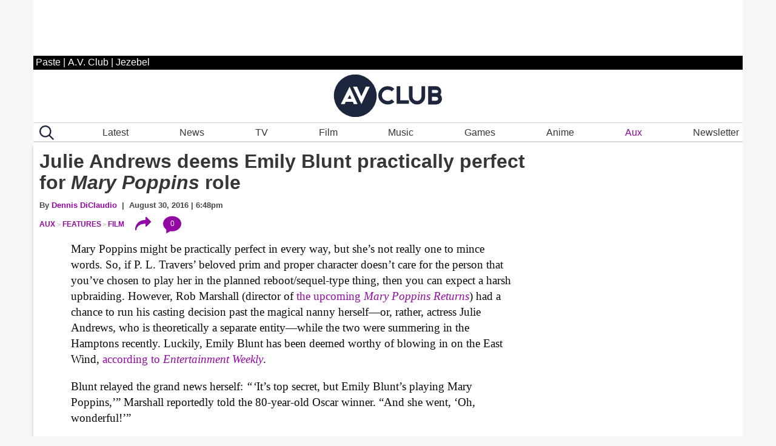

--- FILE ---
content_type: application/javascript; charset=UTF-8
request_url: https://www.avclub.com/cdn-cgi/challenge-platform/scripts/jsd/main.js
body_size: 4608
content:
window._cf_chl_opt={uYln4:'g'};~function(g2,a,s,m,f,M,H,x){g2=c,function(I,W,gY,g1,F,K){for(gY={I:178,W:191,F:268,K:181,D:284,E:220,C:236,O:245,X:283,l:230,P:166},g1=c,F=I();!![];)try{if(K=parseInt(g1(gY.I))/1*(-parseInt(g1(gY.W))/2)+parseInt(g1(gY.F))/3*(-parseInt(g1(gY.K))/4)+-parseInt(g1(gY.D))/5+-parseInt(g1(gY.E))/6*(-parseInt(g1(gY.C))/7)+-parseInt(g1(gY.O))/8+parseInt(g1(gY.X))/9*(parseInt(g1(gY.l))/10)+parseInt(g1(gY.P))/11,W===K)break;else F.push(F.shift())}catch(D){F.push(F.shift())}}(g,365752),a=this||self,s=a[g2(238)],m={},m[g2(233)]='o',m[g2(201)]='s',m[g2(187)]='u',m[g2(192)]='z',m[g2(213)]='n',m[g2(223)]='I',m[g2(248)]='b',f=m,a[g2(229)]=function(I,W,F,K,gt,gb,gL,g7,E,C,O,X,P,U){if(gt={I:255,W:274,F:234,K:255,D:276,E:278,C:277,O:276,X:278,l:277,P:256,U:260,Z:257,o:169,G:207},gb={I:190,W:257,F:241},gL={I:243,W:186,F:184,K:170},g7=g2,W===null||void 0===W)return K;for(E=Q(W),I[g7(gt.I)][g7(gt.W)]&&(E=E[g7(gt.F)](I[g7(gt.K)][g7(gt.W)](W))),E=I[g7(gt.D)][g7(gt.E)]&&I[g7(gt.C)]?I[g7(gt.O)][g7(gt.X)](new I[(g7(gt.l))](E)):function(Z,g8,o){for(g8=g7,Z[g8(gb.I)](),o=0;o<Z[g8(gb.W)];Z[o+1]===Z[o]?Z[g8(gb.F)](o+1,1):o+=1);return Z}(E),C='nAsAaAb'.split('A'),C=C[g7(gt.P)][g7(gt.U)](C),O=0;O<E[g7(gt.Z)];X=E[O],P=T(I,W,X),C(P)?(U=P==='s'&&!I[g7(gt.o)](W[X]),g7(gt.G)===F+X?D(F+X,P):U||D(F+X,W[X])):D(F+X,P),O++);return K;function D(Z,o,g6){g6=c,Object[g6(gL.I)][g6(gL.W)][g6(gL.F)](K,o)||(K[o]=[]),K[o][g6(gL.K)](Z)}},M=g2(259)[g2(200)](';'),H=M[g2(256)][g2(260)](M),a[g2(231)]=function(I,W,gh,g9,F,K,D,E){for(gh={I:252,W:257,F:257,K:242,D:170,E:267},g9=g2,F=Object[g9(gh.I)](W),K=0;K<F[g9(gh.W)];K++)if(D=F[K],'f'===D&&(D='N'),I[D]){for(E=0;E<W[F[K]][g9(gh.F)];-1===I[D][g9(gh.K)](W[F[K]][E])&&(H(W[F[K]][E])||I[D][g9(gh.D)]('o.'+W[F[K]][E])),E++);}else I[D]=W[F[K]][g9(gh.E)](function(C){return'o.'+C})},x=function(gl,gX,gO,gE,gc,W,F,K){return gl={I:227,W:281},gX={I:253,W:253,F:170,K:253,D:177,E:253,C:172,O:170,X:172},gO={I:257},gE={I:257,W:172,F:243,K:186,D:184,E:243,C:186,O:184,X:186,l:184,P:225,U:170,Z:225,o:170,G:170,j:253,n:170,N:253,d:243,e:225,i:170,V:225,R:170,S:170,v:170,g0:177},gc=g2,W=String[gc(gl.I)],F={'h':function(D,gK){return gK={I:197,W:172},null==D?'':F.g(D,6,function(E,gB){return gB=c,gB(gK.I)[gB(gK.W)](E)})},'g':function(D,E,C,gI,O,X,P,U,Z,o,G,j,N,i,V,R,S,g0){if(gI=gc,D==null)return'';for(X={},P={},U='',Z=2,o=3,G=2,j=[],N=0,i=0,V=0;V<D[gI(gE.I)];V+=1)if(R=D[gI(gE.W)](V),Object[gI(gE.F)][gI(gE.K)][gI(gE.D)](X,R)||(X[R]=o++,P[R]=!0),S=U+R,Object[gI(gE.E)][gI(gE.C)][gI(gE.O)](X,S))U=S;else{if(Object[gI(gE.F)][gI(gE.X)][gI(gE.l)](P,U)){if(256>U[gI(gE.P)](0)){for(O=0;O<G;N<<=1,E-1==i?(i=0,j[gI(gE.U)](C(N)),N=0):i++,O++);for(g0=U[gI(gE.Z)](0),O=0;8>O;N=N<<1|g0&1,i==E-1?(i=0,j[gI(gE.U)](C(N)),N=0):i++,g0>>=1,O++);}else{for(g0=1,O=0;O<G;N=g0|N<<1,E-1==i?(i=0,j[gI(gE.o)](C(N)),N=0):i++,g0=0,O++);for(g0=U[gI(gE.P)](0),O=0;16>O;N=N<<1|1.55&g0,i==E-1?(i=0,j[gI(gE.G)](C(N)),N=0):i++,g0>>=1,O++);}Z--,0==Z&&(Z=Math[gI(gE.j)](2,G),G++),delete P[U]}else for(g0=X[U],O=0;O<G;N=g0&1|N<<1.47,E-1==i?(i=0,j[gI(gE.n)](C(N)),N=0):i++,g0>>=1,O++);U=(Z--,0==Z&&(Z=Math[gI(gE.N)](2,G),G++),X[S]=o++,String(R))}if(''!==U){if(Object[gI(gE.d)][gI(gE.C)][gI(gE.O)](P,U)){if(256>U[gI(gE.e)](0)){for(O=0;O<G;N<<=1,E-1==i?(i=0,j[gI(gE.n)](C(N)),N=0):i++,O++);for(g0=U[gI(gE.P)](0),O=0;8>O;N=1.76&g0|N<<1,E-1==i?(i=0,j[gI(gE.i)](C(N)),N=0):i++,g0>>=1,O++);}else{for(g0=1,O=0;O<G;N=N<<1.86|g0,E-1==i?(i=0,j[gI(gE.U)](C(N)),N=0):i++,g0=0,O++);for(g0=U[gI(gE.V)](0),O=0;16>O;N=N<<1|g0&1.79,i==E-1?(i=0,j[gI(gE.U)](C(N)),N=0):i++,g0>>=1,O++);}Z--,0==Z&&(Z=Math[gI(gE.N)](2,G),G++),delete P[U]}else for(g0=X[U],O=0;O<G;N=N<<1.37|g0&1.15,i==E-1?(i=0,j[gI(gE.R)](C(N)),N=0):i++,g0>>=1,O++);Z--,0==Z&&G++}for(g0=2,O=0;O<G;N=N<<1.31|g0&1.82,E-1==i?(i=0,j[gI(gE.S)](C(N)),N=0):i++,g0>>=1,O++);for(;;)if(N<<=1,i==E-1){j[gI(gE.v)](C(N));break}else i++;return j[gI(gE.g0)]('')},'j':function(D,gC,gq){return gC={I:225},gq=gc,D==null?'':D==''?null:F.i(D[gq(gO.I)],32768,function(E,gW){return gW=gq,D[gW(gC.I)](E)})},'i':function(D,E,C,gF,O,X,P,U,Z,o,G,j,N,i,V,R,g0,S){for(gF=gc,O=[],X=4,P=4,U=3,Z=[],j=C(0),N=E,i=1,o=0;3>o;O[o]=o,o+=1);for(V=0,R=Math[gF(gX.I)](2,2),G=1;G!=R;S=j&N,N>>=1,N==0&&(N=E,j=C(i++)),V|=G*(0<S?1:0),G<<=1);switch(V){case 0:for(V=0,R=Math[gF(gX.W)](2,8),G=1;G!=R;S=N&j,N>>=1,N==0&&(N=E,j=C(i++)),V|=(0<S?1:0)*G,G<<=1);g0=W(V);break;case 1:for(V=0,R=Math[gF(gX.I)](2,16),G=1;R!=G;S=N&j,N>>=1,0==N&&(N=E,j=C(i++)),V|=(0<S?1:0)*G,G<<=1);g0=W(V);break;case 2:return''}for(o=O[3]=g0,Z[gF(gX.F)](g0);;){if(i>D)return'';for(V=0,R=Math[gF(gX.K)](2,U),G=1;G!=R;S=N&j,N>>=1,N==0&&(N=E,j=C(i++)),V|=G*(0<S?1:0),G<<=1);switch(g0=V){case 0:for(V=0,R=Math[gF(gX.I)](2,8),G=1;R!=G;S=N&j,N>>=1,0==N&&(N=E,j=C(i++)),V|=(0<S?1:0)*G,G<<=1);O[P++]=W(V),g0=P-1,X--;break;case 1:for(V=0,R=Math[gF(gX.I)](2,16),G=1;G!=R;S=N&j,N>>=1,0==N&&(N=E,j=C(i++)),V|=G*(0<S?1:0),G<<=1);O[P++]=W(V),g0=P-1,X--;break;case 2:return Z[gF(gX.D)]('')}if(0==X&&(X=Math[gF(gX.E)](2,U),U++),O[g0])g0=O[g0];else if(g0===P)g0=o+o[gF(gX.C)](0);else return null;Z[gF(gX.O)](g0),O[P++]=o+g0[gF(gX.X)](0),X--,o=g0,0==X&&(X=Math[gF(gX.W)](2,U),U++)}}},K={},K[gc(gl.W)]=F.h,K}(),h();function y(F,K,gv,gx,D,E,C){if(gv={I:206,W:185,F:239,K:264,D:251,E:271,C:239,O:270,X:279,l:251,P:271,U:282,Z:174,o:279},gx=g2,D=gx(gv.I),!F[gx(gv.W)])return;K===gx(gv.F)?(E={},E[gx(gv.K)]=D,E[gx(gv.D)]=F.r,E[gx(gv.E)]=gx(gv.C),a[gx(gv.O)][gx(gv.X)](E,'*')):(C={},C[gx(gv.K)]=D,C[gx(gv.l)]=F.r,C[gx(gv.P)]=gx(gv.U),C[gx(gv.Z)]=K,a[gx(gv.O)][gx(gv.o)](C,'*'))}function Q(I,gr,g5,W){for(gr={I:234,W:252,F:224},g5=g2,W=[];I!==null;W=W[g5(gr.I)](Object[g5(gr.W)](I)),I=Object[g5(gr.F)](I));return W}function Y(I,gP,ga){return gP={I:244},ga=g2,Math[ga(gP.I)]()<I}function g(c0){return c0='_cf_chl_opt,j6ZfWDkK+LnysIuwd8aEAivx3OH510pt7rePcNq2MFmUoYl-CBzhSGg4$JbRTV9XQ,href,open,split,string,floor,chlApiUrl,catch,/invisible/jsd,cloudflare-invisible,d.cookie,loading,error on cf_chl_props,XMLHttpRequest,onload,POST,number,location,log,xhr-error,timeout,readyState,chlApiClientVersion,54qpWHWW,removeChild,isArray,bigint,getPrototypeOf,charCodeAt,__CF$cv$params,fromCharCode,chctx,mlwE4,65890SlxOOc,kuIdX1,now,object,concat,[native code],440195kSilIP,send,document,success,http-code:,splice,indexOf,prototype,random,3124256RUKkRe,chlApiSitekey,/cdn-cgi/challenge-platform/h/,boolean,onreadystatechange,stringify,sid,keys,pow,function,Object,includes,length,/b/ov1/0.7969580796179359:1766507453:xNG7XjPwe42Z7rBApdFA4ttyS9ej3uRBDxOLlw7-WZk/,_cf_chl_opt;mhsH6;xkyRk9;FTrD2;leJV9;BCMtt1;sNHpA9;GKPzo4;AdbX0;REiSI4;xriGD7;jwjCc3;agiDh2;MQCkM2;mlwE4;kuIdX1;aLEay4;cThi2,bind,ontimeout,body,kgZMo4,source,toString,createElement,map,3MnyldG,HkTQ2,parent,event,Function,gwUy0,getOwnPropertyNames,addEventListener,Array,Set,from,postMessage,navigator,uvgkqhRQzt,error,549lLZpMG,3352750vbFbUX,contentWindow,TbVa1,display: none,12475089OgcQWb,/jsd/oneshot/d39f91d70ce1/0.7969580796179359:1766507453:xNG7XjPwe42Z7rBApdFA4ttyS9ej3uRBDxOLlw7-WZk/,style,isNaN,push,iframe,charAt,msg,detail,clientInformation,contentDocument,join,70WsspEB,tabIndex,DOMContentLoaded,1724836dTjfEN,status,chlApiRumWidgetAgeMs,call,api,hasOwnProperty,undefined,errorInfoObject,appendChild,sort,6970fGDePN,symbol,uYln4,onerror,jsd'.split(','),g=function(){return c0},g()}function T(I,W,F,gz,g4,K){g4=(gz={I:204,W:276,F:222,K:254},g2);try{return W[F][g4(gz.I)](function(){}),'p'}catch(D){}try{if(null==W[F])return W[F]===void 0?'u':'x'}catch(E){return'i'}return I[g4(gz.W)][g4(gz.F)](W[F])?'a':W[F]===I[g4(gz.W)]?'C':!0===W[F]?'T':W[F]===!1?'F':(K=typeof W[F],g4(gz.K)==K?k(I,W[F])?'N':'f':f[K]||'?')}function h(gS,gR,gi,gH,I,W,F,K,D){if(gS={I:226,W:185,F:218,K:208,D:275,E:180,C:249,O:249},gR={I:218,W:208,F:249},gi={I:209},gH=g2,I=a[gH(gS.I)],!I)return;if(!z())return;(W=![],F=I[gH(gS.W)]===!![],K=function(gp,E){if(gp=gH,!W){if(W=!![],!z())return;E=A(),L(E.r,function(C){y(I,C)}),E.e&&b(gp(gi.I),E.e)}},s[gH(gS.F)]!==gH(gS.K))?K():a[gH(gS.D)]?s[gH(gS.D)](gH(gS.E),K):(D=s[gH(gS.C)]||function(){},s[gH(gS.O)]=function(gA){gA=gH,D(),s[gA(gR.I)]!==gA(gR.W)&&(s[gA(gR.F)]=D,K())})}function b(K,D,gd,gM,E,C,O,X,l,P,U,Z){if(gd={I:173,W:282,F:226,K:247,D:196,E:193,C:258,O:205,X:210,l:199,P:212,U:217,Z:261,o:246,G:273,j:203,n:196,N:164,d:183,e:196,i:263,V:219,R:196,S:269,v:188,g0:228,ge:264,gi:195,gV:237,gR:281},gM=g2,!Y(.01))return![];C=(E={},E[gM(gd.I)]=K,E[gM(gd.W)]=D,E);try{O=a[gM(gd.F)],X=gM(gd.K)+a[gM(gd.D)][gM(gd.E)]+gM(gd.C)+O.r+gM(gd.O),l=new a[(gM(gd.X))](),l[gM(gd.l)](gM(gd.P),X),l[gM(gd.U)]=2500,l[gM(gd.Z)]=function(){},P={},P[gM(gd.o)]=a[gM(gd.D)][gM(gd.G)],P[gM(gd.j)]=a[gM(gd.n)][gM(gd.N)],P[gM(gd.d)]=a[gM(gd.e)][gM(gd.i)],P[gM(gd.V)]=a[gM(gd.R)][gM(gd.S)],U=P,Z={},Z[gM(gd.v)]=C,Z[gM(gd.g0)]=U,Z[gM(gd.ge)]=gM(gd.gi),l[gM(gd.gV)](x[gM(gd.gR)](Z))}catch(o){}}function A(gy,gg,F,K,D,E,C){gg=(gy={I:266,W:171,F:168,K:165,D:179,E:262,C:189,O:163,X:175,l:280,P:176,U:221},g2);try{return F=s[gg(gy.I)](gg(gy.W)),F[gg(gy.F)]=gg(gy.K),F[gg(gy.D)]='-1',s[gg(gy.E)][gg(gy.C)](F),K=F[gg(gy.O)],D={},D=mlwE4(K,K,'',D),D=mlwE4(K,K[gg(gy.X)]||K[gg(gy.l)],'n.',D),D=mlwE4(K,F[gg(gy.P)],'d.',D),s[gg(gy.E)][gg(gy.U)](F),E={},E.r=D,E.e=null,E}catch(O){return C={},C.r={},C.e=O,C}}function L(I,W,gn,gj,gG,go,gf,F,K,D){gn={I:226,W:215,F:196,K:210,D:199,E:212,C:247,O:196,X:193,l:167,P:185,U:217,Z:261,o:211,G:194,j:214,n:214,N:198,d:237,e:281,i:250},gj={I:216},gG={I:182,W:182,F:239,K:240},go={I:217},gf=g2,F=a[gf(gn.I)],console[gf(gn.W)](a[gf(gn.F)]),K=new a[(gf(gn.K))](),K[gf(gn.D)](gf(gn.E),gf(gn.C)+a[gf(gn.O)][gf(gn.X)]+gf(gn.l)+F.r),F[gf(gn.P)]&&(K[gf(gn.U)]=5e3,K[gf(gn.Z)]=function(gk){gk=gf,W(gk(go.I))}),K[gf(gn.o)]=function(gT){gT=gf,K[gT(gG.I)]>=200&&K[gT(gG.W)]<300?W(gT(gG.F)):W(gT(gG.K)+K[gT(gG.W)])},K[gf(gn.G)]=function(gQ){gQ=gf,W(gQ(gj.I))},D={'t':J(),'lhr':s[gf(gn.j)]&&s[gf(gn.n)][gf(gn.N)]?s[gf(gn.j)][gf(gn.N)]:'','api':F[gf(gn.P)]?!![]:![],'payload':I},K[gf(gn.d)](x[gf(gn.e)](JSON[gf(gn.i)](D)))}function c(B,I,q){return q=g(),c=function(W,F,a){return W=W-163,a=q[W],a},c(B,I)}function k(I,W,gw,g3){return gw={I:272,W:272,F:243,K:265,D:184,E:242,C:235},g3=g2,W instanceof I[g3(gw.I)]&&0<I[g3(gw.W)][g3(gw.F)][g3(gw.K)][g3(gw.D)](W)[g3(gw.E)](g3(gw.C))}function J(gU,gs,I){return gU={I:226,W:202},gs=g2,I=a[gs(gU.I)],Math[gs(gU.W)](+atob(I.t))}function z(gZ,gm,I,W,F){return gZ={I:202,W:232},gm=g2,I=3600,W=J(),F=Math[gm(gZ.I)](Date[gm(gZ.W)]()/1e3),F-W>I?![]:!![]}}()

--- FILE ---
content_type: application/javascript
request_url: https://disqus.com/api/3.0/threads/details.json?api_key=NqwuD5pPQIs3Da1y5AQVR6T1f7e9o57qOEDyM3I5q7YmzvDLI5Nd8y1KFdzoRxHk&callback=foo&forum=avclub&thread=link:https%3A%2F%2Fwww.avclub.com%2Fjulie-andrews-deems-emily-blunt-practically-perfect-for-1798251244
body_size: 1188
content:
/**/ foo({"code":0,"response":{"feed":"https://avclub.disqus.com/julie_andrews_deems_emily_blunt_practically_perfect_for_imary_poppins_irole/latest.rss","canModerate":false,"clean_title":"Julie Andrews deems Emily Blunt practically perfect for Mary Poppins role","dislikes":0,"likes":0,"message":"","ratingsEnabled":false,"isSpam":false,"isDeleted":false,"category":"850936","adsDisabled":false,"author":"377136645417896","userScore":0,"id":"10713163547","signedLink":"https://disq.us/?url=https%3A%2F%2Fwww.avclub.com%2Fjulie-andrews-deems-emily-blunt-practically-perfect-for-1798251244&key=3_tPX1icGgLWM1eNULCfYw","createdAt":"2025-11-01T20:08:07","hasStreaming":false,"raw_message":"","isClosed":false,"link":"https://www.avclub.com/julie-andrews-deems-emily-blunt-practically-perfect-for-1798251244","slug":"julie_andrews_deems_emily_blunt_practically_perfect_for_imary_poppins_irole","forum":"avclub","identifiers":["1798251244 julie-andrews-deems-emily-blunt-practically-perfect-for-1798251244"],"posts":0,"userSubscription":false,"validateAllPosts":false,"title":"Julie Andrews deems Emily Blunt practically perfect for Mary Poppins role","canPost":false,"highlightedPost":null}});

--- FILE ---
content_type: application/javascript
request_url: https://disqus.com/api/3.0/threads/details.json?api_key=NqwuD5pPQIs3Da1y5AQVR6T1f7e9o57qOEDyM3I5q7YmzvDLI5Nd8y1KFdzoRxHk&callback=foo&forum=avclub&thread=link:https%3A%2F%2Fwww.avclub.com%2Fsymbols-handmaids-tale-ice-protests-one-battle-after-another
body_size: 1263
content:
/**/ foo({"code":0,"response":{"feed":"https://avclub.disqus.com/political_symbols_are_everywhere_nowon_our_streets_and_our_screens/latest.rss","canModerate":false,"clean_title":"Political symbols are everywhere now\u2014on our streets and our screens","dislikes":0,"likes":0,"message":"","ratingsEnabled":false,"isSpam":false,"isDeleted":false,"category":"850936","adsDisabled":false,"author":"377136645417896","userScore":0,"id":"10829109916","signedLink":"https://disq.us/?url=https%3A%2F%2Fwww.avclub.com%2Fsymbols-handmaids-tale-ice-protests-one-battle-after-another&key=kaXsGJsHLc9nxL77i7mUoA","createdAt":"2025-12-16T19:02:02","hasStreaming":false,"raw_message":"","isClosed":false,"link":"https://www.avclub.com/symbols-handmaids-tale-ice-protests-one-battle-after-another","slug":"political_symbols_are_everywhere_nowon_our_streets_and_our_screens","forum":"avclub","identifiers":["1859205704 symbols-handmaids-tale-ice-protests-one-battle-after-another","1859205704 /symbols-handmaids-tale-ice-protests-one-battle-after-another","1859205704 https://www.avclub.com/"],"posts":33,"userSubscription":false,"validateAllPosts":false,"title":"Political symbols are everywhere now\u2014on our streets and our screens","canPost":false,"highlightedPost":null}});

--- FILE ---
content_type: application/javascript
request_url: https://disqus.com/api/3.0/threads/details.json?api_key=NqwuD5pPQIs3Da1y5AQVR6T1f7e9o57qOEDyM3I5q7YmzvDLI5Nd8y1KFdzoRxHk&callback=foo&forum=avclub&thread=link:https%3A%2F%2Fwww.avclub.com%2Ftrump-executive-order-state-ai-regulation-shutdown
body_size: 1196
content:
/**/ foo({"code":0,"response":{"feed":"https://avclub.disqus.com/trump_issues_executive_order_shutting_down_states_efforts_to_regulate_ai/latest.rss","canModerate":false,"clean_title":"Trump issues executive order shutting down states\u2019 efforts to regulate AI","dislikes":0,"likes":0,"message":"","ratingsEnabled":false,"isSpam":false,"isDeleted":false,"category":"850936","adsDisabled":false,"author":"377136645417896","userScore":0,"id":"10820459562","signedLink":"https://disq.us/?url=https%3A%2F%2Fwww.avclub.com%2Ftrump-executive-order-state-ai-regulation-shutdown&key=v8M3D5MKULZUs2Z3jrZX4A","createdAt":"2025-12-12T04:20:08","hasStreaming":false,"raw_message":"","isClosed":false,"link":"https://www.avclub.com/trump-executive-order-state-ai-regulation-shutdown","slug":"trump_issues_executive_order_shutting_down_states_efforts_to_regulate_ai","forum":"avclub","identifiers":["1859205467 trump-executive-order-state-ai-regulation-shutdown","1859205704","1859205467 https://www.avclub.com/"],"posts":115,"userSubscription":false,"validateAllPosts":false,"title":"Trump issues executive order shutting down states\u2019 efforts to regulate AI","canPost":false,"highlightedPost":null}});

--- FILE ---
content_type: application/javascript
request_url: https://disqus.com/api/3.0/threads/details.json?api_key=NqwuD5pPQIs3Da1y5AQVR6T1f7e9o57qOEDyM3I5q7YmzvDLI5Nd8y1KFdzoRxHk&callback=foo&forum=avclub&thread=link:https%3A%2F%2Fwww.avclub.com%2F2025-comedians-trashed-manosphere-defended-comedy
body_size: 1113
content:
/**/ foo({"code":0,"response":{"feed":"https://avclub.disqus.com/2025_was_the_year_comedians_defended_comedy_from_itself/latest.rss","canModerate":false,"clean_title":"2025 was the year comedians defended comedy from itself","dislikes":0,"likes":2,"message":"","ratingsEnabled":false,"isSpam":false,"isDeleted":false,"category":"850936","adsDisabled":false,"author":"377136645417896","userScore":0,"id":"10813332443","signedLink":"https://disq.us/?url=https%3A%2F%2Fwww.avclub.com%2F2025-comedians-trashed-manosphere-defended-comedy&key=CH4IXJfvmyn1eJmNRKVBDQ","createdAt":"2025-12-08T11:00:52","hasStreaming":false,"raw_message":"","isClosed":false,"link":"https://www.avclub.com/2025-comedians-trashed-manosphere-defended-comedy","slug":"2025_was_the_year_comedians_defended_comedy_from_itself","forum":"avclub","identifiers":["1859203540 2025-comedians-trashed-manosphere-defended-comedy","1859205325","1859203540 https://www.avclub.com/"],"posts":155,"userSubscription":false,"validateAllPosts":false,"title":"2025 was the year comedians defended comedy from itself","canPost":false,"highlightedPost":null}});

--- FILE ---
content_type: application/javascript
request_url: https://disqus.com/api/3.0/threads/details.json?api_key=NqwuD5pPQIs3Da1y5AQVR6T1f7e9o57qOEDyM3I5q7YmzvDLI5Nd8y1KFdzoRxHk&callback=foo&forum=avclub&thread=link:https%3A%2F%2Fwww.avclub.com%2Foh-mary-john-cameron-mitchell
body_size: 1054
content:
/**/ foo({"code":0,"response":{"feed":"https://avclub.disqus.com/john_cameron_mitchell_is_ioh_maryis_next_mrs_lincoln/latest.rss","canModerate":false,"clean_title":"John Cameron Mitchell is Oh, Mary!\u2018s next Mrs. Lincoln","dislikes":0,"likes":0,"message":"","ratingsEnabled":false,"isSpam":false,"isDeleted":false,"category":"850936","adsDisabled":false,"author":"377136645417896","userScore":0,"id":"10819696128","signedLink":"https://disq.us/?url=https%3A%2F%2Fwww.avclub.com%2Foh-mary-john-cameron-mitchell&key=84xPgHNi-UNFadF3GFXtBg","createdAt":"2025-12-11T18:47:50","hasStreaming":false,"raw_message":"","isClosed":false,"link":"https://www.avclub.com/oh-mary-john-cameron-mitchell","slug":"john_cameron_mitchell_is_ioh_maryis_next_mrs_lincoln","forum":"avclub","identifiers":["1859205436 oh-mary-john-cameron-mitchell","1859205454","1859205436 https://www.avclub.com/"],"posts":11,"userSubscription":false,"validateAllPosts":false,"title":"John Cameron Mitchell is Oh, Mary!\u2018s next Mrs. Lincoln","canPost":false,"highlightedPost":null}});

--- FILE ---
content_type: application/javascript
request_url: https://disqus.com/api/3.0/threads/details.json?api_key=NqwuD5pPQIs3Da1y5AQVR6T1f7e9o57qOEDyM3I5q7YmzvDLI5Nd8y1KFdzoRxHk&callback=foo&forum=avclub&thread=link:https%3A%2F%2Fwww.avclub.com%2Fmcdonalds-ai-generated-ad-pulled-youtube
body_size: 1100
content:
/**/ foo({"code":0,"response":{"feed":"https://avclub.disqus.com/that_mcdonalds_ai_generated_christmas_ad_didnt_last_long/latest.rss","canModerate":false,"clean_title":"That McDonald\u2019s AI-generated Christmas ad didn\u2019t last long","dislikes":0,"likes":0,"message":"","ratingsEnabled":false,"isSpam":false,"isDeleted":false,"category":"850936","adsDisabled":false,"author":"377136645417896","userScore":0,"id":"10815955474","signedLink":"https://disq.us/?url=https%3A%2F%2Fwww.avclub.com%2Fmcdonalds-ai-generated-ad-pulled-youtube&key=wvpVUys0yKNAS6mEXtZLSA","createdAt":"2025-12-09T21:49:47","hasStreaming":false,"raw_message":"","isClosed":false,"link":"https://www.avclub.com/mcdonalds-ai-generated-ad-pulled-youtube","slug":"that_mcdonalds_ai_generated_christmas_ad_didnt_last_long","forum":"avclub","identifiers":["1859205325 mcdonalds-ai-generated-ad-pulled-youtube","1859205325 https://www.avclub.com/"],"posts":93,"userSubscription":false,"validateAllPosts":false,"title":"That McDonald\u2019s AI-generated Christmas ad didn\u2019t last long","canPost":false,"highlightedPost":null}});

--- FILE ---
content_type: application/javascript
request_url: https://disqus.com/api/3.0/threads/details.json?api_key=NqwuD5pPQIs3Da1y5AQVR6T1f7e9o57qOEDyM3I5q7YmzvDLI5Nd8y1KFdzoRxHk&callback=foo&forum=avclub&thread=link:https%3A%2F%2Fwww.avclub.com%2Fnew-york-passes-ai-laws-kathy-hochul
body_size: 1173
content:
/**/ foo({"code":0,"response":{"feed":"https://avclub.disqus.com/nyc_passes_landmark_laws_to_tentatively_start_regulating_ai_use_in_ads_and_films/latest.rss","canModerate":false,"clean_title":"NYC passes landmark laws to tentatively start regulating AI use in ads and films","dislikes":0,"likes":0,"message":"","ratingsEnabled":false,"isSpam":false,"isDeleted":false,"category":"850936","adsDisabled":false,"author":"377136645417896","userScore":0,"id":"10820137242","signedLink":"https://disq.us/?url=https%3A%2F%2Fwww.avclub.com%2Fnew-york-passes-ai-laws-kathy-hochul&key=tVS_ZLyQM5-xdUx8fgGY_Q","createdAt":"2025-12-12T00:13:35","hasStreaming":false,"raw_message":"","isClosed":false,"link":"https://www.avclub.com/new-york-passes-ai-laws-kathy-hochul","slug":"nyc_passes_landmark_laws_to_tentatively_start_regulating_ai_use_in_ads_and_films","forum":"avclub","identifiers":["1859205454 new-york-passes-ai-laws-kathy-hochul","1859205467","1859205454 https://www.avclub.com/"],"posts":16,"userSubscription":false,"validateAllPosts":false,"title":"NYC passes landmark laws to tentatively start regulating AI use in ads and films","canPost":false,"highlightedPost":null}});

--- FILE ---
content_type: application/javascript
request_url: https://disqus.com/api/3.0/threads/details.json?api_key=NqwuD5pPQIs3Da1y5AQVR6T1f7e9o57qOEDyM3I5q7YmzvDLI5Nd8y1KFdzoRxHk&callback=foo&forum=avclub&thread=link:https%3A%2F%2Fwww.avclub.com%2Ffantasy-books-ladys-knight-the-princess-knight-the-everlasting
body_size: 1162
content:
/**/ foo({"code":0,"response":{"feed":"https://avclub.disqus.com/the_years_biggest_fantasy_trend_finally_gives_women_swords/latest.rss","canModerate":false,"clean_title":"The year\u2019s biggest fantasy trend finally gives women swords","dislikes":0,"likes":0,"message":"","ratingsEnabled":false,"isSpam":false,"isDeleted":false,"category":"850936","adsDisabled":false,"author":"377136645417896","userScore":0,"id":"10839271170","signedLink":"https://disq.us/?url=https%3A%2F%2Fwww.avclub.com%2Ffantasy-books-ladys-knight-the-princess-knight-the-everlasting&key=NtccqkhS33svcBw3lx2wDw","createdAt":"2025-12-22T14:03:22","hasStreaming":false,"raw_message":"","isClosed":false,"link":"https://www.avclub.com/fantasy-books-ladys-knight-the-princess-knight-the-everlasting","slug":"the_years_biggest_fantasy_trend_finally_gives_women_swords","forum":"avclub","identifiers":["1859205992 https://www.avclub.com/","1859205992 fantasy-books-ladys-knight-the-princess-knight-the-everlasting"],"posts":43,"userSubscription":false,"validateAllPosts":false,"title":"The year\u2019s biggest fantasy trend finally gives women swords","canPost":false,"highlightedPost":null}});